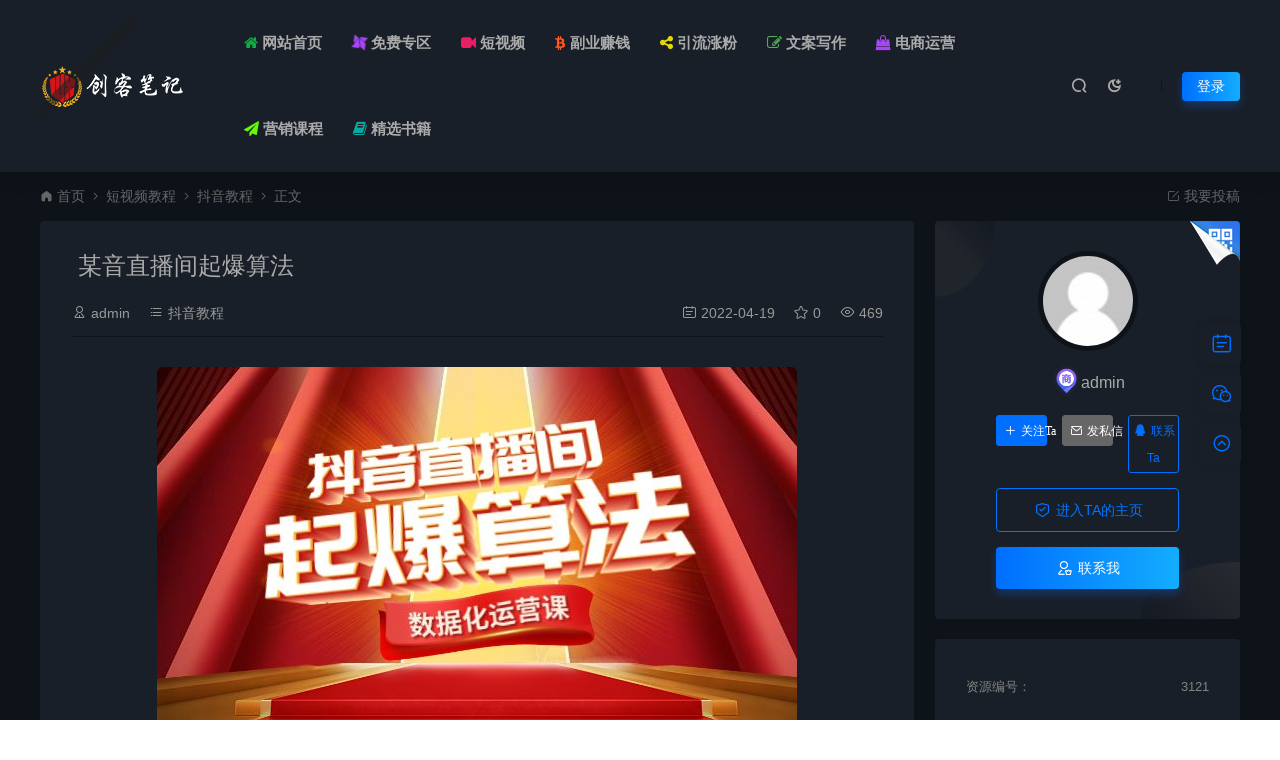

--- FILE ---
content_type: text/html; charset=UTF-8
request_url: https://www.chkbj.com/3121.html
body_size: 18875
content:
<!DOCTYPE html>
<html lang="zh-Hans">
<head>
<meta charset="UTF-8">
<meta name="applicable-device"content="pc,mobile">
<meta http-equiv="X-UA-Compatible" content="IE=edge">
<meta name="viewport" content="width=device-width, initial-scale=1">
<title>某音直播间起爆算法 - 创客资源站</title>
<meta name="keywords" content="">
<meta name="description" content="课程从都有数据运营可以带给我们什么价值开始讲起，包括最新的某音直播间起爆算法、某音市场大盘各方面的变化状况分享、数据工具提供的各大数据榜研究、不同品类商品的规模及缺失分析、不同品类头部100主播的垄断性占比分析、自播与达人代理效果差异分析、如何借助其他平台的货品结构为某音选品以及如何利用某音+淘宝关几次做选品分享等等。...">
<link rel="stylesheet" href="https://at.alicdn.com/t/font_1764854_gqjwxrn976p.css"/>
<link rel="stylesheet" href="https://cdnjs.cloudflare.com/ajax/libs/font-awesome/4.7.0/css/font-awesome.min.css">
<link rel="shortcut icon" href=""/>
<meta name='robots' content='max-image-preview:large' />
<style id='wp-img-auto-sizes-contain-inline-css' type='text/css'>
img:is([sizes=auto i],[sizes^="auto," i]){contain-intrinsic-size:3000px 1500px}
/*# sourceURL=wp-img-auto-sizes-contain-inline-css */
</style>
<style id='classic-theme-styles-inline-css' type='text/css'>
/*! This file is auto-generated */
.wp-block-button__link{color:#fff;background-color:#32373c;border-radius:9999px;box-shadow:none;text-decoration:none;padding:calc(.667em + 2px) calc(1.333em + 2px);font-size:1.125em}.wp-block-file__button{background:#32373c;color:#fff;text-decoration:none}
/*# sourceURL=/wp-includes/css/classic-themes.min.css */
</style>
<link rel='stylesheet' id='uikit-css' href='https://www.chkbj.com/wp-content/themes/ceomax/static/css/uikit.css' type='text/css' media='all' />
<link rel='stylesheet' id='diy-css' href='https://www.chkbj.com/wp-content/themes/ceomax/static/css/diy.css' type='text/css' media='all' />
<link rel='stylesheet' id='erphpdown-css' href='https://www.chkbj.com/wp-content/plugins/erphpdown/static/erphpdown.css' type='text/css' media='screen' />
<link rel='stylesheet' id='style-css' href='https://www.chkbj.com/wp-content/themes/ceomax/style.css' type='text/css' media='all' />
<script type="text/javascript" src="https://www.chkbj.com/wp-content/themes/ceomax/static/js/jquery.min.js" id="jquery-js"></script>
<script type="text/javascript" src="https://www.chkbj.com/wp-content/themes/ceomax/static/js/uikit.min.js" id="uikit-js"></script>
<script type="text/javascript" src="https://www.chkbj.com/wp-content/themes/ceomax/static/js/jquery.form.js" id="form-js"></script>
<link rel="canonical" href="https://www.chkbj.com/3121.html" />
<style id="erphpdown-custom"></style>
<style id='global-styles-inline-css' type='text/css'>
:root{--wp--preset--aspect-ratio--square: 1;--wp--preset--aspect-ratio--4-3: 4/3;--wp--preset--aspect-ratio--3-4: 3/4;--wp--preset--aspect-ratio--3-2: 3/2;--wp--preset--aspect-ratio--2-3: 2/3;--wp--preset--aspect-ratio--16-9: 16/9;--wp--preset--aspect-ratio--9-16: 9/16;--wp--preset--color--black: #000000;--wp--preset--color--cyan-bluish-gray: #abb8c3;--wp--preset--color--white: #ffffff;--wp--preset--color--pale-pink: #f78da7;--wp--preset--color--vivid-red: #cf2e2e;--wp--preset--color--luminous-vivid-orange: #ff6900;--wp--preset--color--luminous-vivid-amber: #fcb900;--wp--preset--color--light-green-cyan: #7bdcb5;--wp--preset--color--vivid-green-cyan: #00d084;--wp--preset--color--pale-cyan-blue: #8ed1fc;--wp--preset--color--vivid-cyan-blue: #0693e3;--wp--preset--color--vivid-purple: #9b51e0;--wp--preset--gradient--vivid-cyan-blue-to-vivid-purple: linear-gradient(135deg,rgb(6,147,227) 0%,rgb(155,81,224) 100%);--wp--preset--gradient--light-green-cyan-to-vivid-green-cyan: linear-gradient(135deg,rgb(122,220,180) 0%,rgb(0,208,130) 100%);--wp--preset--gradient--luminous-vivid-amber-to-luminous-vivid-orange: linear-gradient(135deg,rgb(252,185,0) 0%,rgb(255,105,0) 100%);--wp--preset--gradient--luminous-vivid-orange-to-vivid-red: linear-gradient(135deg,rgb(255,105,0) 0%,rgb(207,46,46) 100%);--wp--preset--gradient--very-light-gray-to-cyan-bluish-gray: linear-gradient(135deg,rgb(238,238,238) 0%,rgb(169,184,195) 100%);--wp--preset--gradient--cool-to-warm-spectrum: linear-gradient(135deg,rgb(74,234,220) 0%,rgb(151,120,209) 20%,rgb(207,42,186) 40%,rgb(238,44,130) 60%,rgb(251,105,98) 80%,rgb(254,248,76) 100%);--wp--preset--gradient--blush-light-purple: linear-gradient(135deg,rgb(255,206,236) 0%,rgb(152,150,240) 100%);--wp--preset--gradient--blush-bordeaux: linear-gradient(135deg,rgb(254,205,165) 0%,rgb(254,45,45) 50%,rgb(107,0,62) 100%);--wp--preset--gradient--luminous-dusk: linear-gradient(135deg,rgb(255,203,112) 0%,rgb(199,81,192) 50%,rgb(65,88,208) 100%);--wp--preset--gradient--pale-ocean: linear-gradient(135deg,rgb(255,245,203) 0%,rgb(182,227,212) 50%,rgb(51,167,181) 100%);--wp--preset--gradient--electric-grass: linear-gradient(135deg,rgb(202,248,128) 0%,rgb(113,206,126) 100%);--wp--preset--gradient--midnight: linear-gradient(135deg,rgb(2,3,129) 0%,rgb(40,116,252) 100%);--wp--preset--font-size--small: 13px;--wp--preset--font-size--medium: 20px;--wp--preset--font-size--large: 36px;--wp--preset--font-size--x-large: 42px;--wp--preset--spacing--20: 0.44rem;--wp--preset--spacing--30: 0.67rem;--wp--preset--spacing--40: 1rem;--wp--preset--spacing--50: 1.5rem;--wp--preset--spacing--60: 2.25rem;--wp--preset--spacing--70: 3.38rem;--wp--preset--spacing--80: 5.06rem;--wp--preset--shadow--natural: 6px 6px 9px rgba(0, 0, 0, 0.2);--wp--preset--shadow--deep: 12px 12px 50px rgba(0, 0, 0, 0.4);--wp--preset--shadow--sharp: 6px 6px 0px rgba(0, 0, 0, 0.2);--wp--preset--shadow--outlined: 6px 6px 0px -3px rgb(255, 255, 255), 6px 6px rgb(0, 0, 0);--wp--preset--shadow--crisp: 6px 6px 0px rgb(0, 0, 0);}:where(.is-layout-flex){gap: 0.5em;}:where(.is-layout-grid){gap: 0.5em;}body .is-layout-flex{display: flex;}.is-layout-flex{flex-wrap: wrap;align-items: center;}.is-layout-flex > :is(*, div){margin: 0;}body .is-layout-grid{display: grid;}.is-layout-grid > :is(*, div){margin: 0;}:where(.wp-block-columns.is-layout-flex){gap: 2em;}:where(.wp-block-columns.is-layout-grid){gap: 2em;}:where(.wp-block-post-template.is-layout-flex){gap: 1.25em;}:where(.wp-block-post-template.is-layout-grid){gap: 1.25em;}.has-black-color{color: var(--wp--preset--color--black) !important;}.has-cyan-bluish-gray-color{color: var(--wp--preset--color--cyan-bluish-gray) !important;}.has-white-color{color: var(--wp--preset--color--white) !important;}.has-pale-pink-color{color: var(--wp--preset--color--pale-pink) !important;}.has-vivid-red-color{color: var(--wp--preset--color--vivid-red) !important;}.has-luminous-vivid-orange-color{color: var(--wp--preset--color--luminous-vivid-orange) !important;}.has-luminous-vivid-amber-color{color: var(--wp--preset--color--luminous-vivid-amber) !important;}.has-light-green-cyan-color{color: var(--wp--preset--color--light-green-cyan) !important;}.has-vivid-green-cyan-color{color: var(--wp--preset--color--vivid-green-cyan) !important;}.has-pale-cyan-blue-color{color: var(--wp--preset--color--pale-cyan-blue) !important;}.has-vivid-cyan-blue-color{color: var(--wp--preset--color--vivid-cyan-blue) !important;}.has-vivid-purple-color{color: var(--wp--preset--color--vivid-purple) !important;}.has-black-background-color{background-color: var(--wp--preset--color--black) !important;}.has-cyan-bluish-gray-background-color{background-color: var(--wp--preset--color--cyan-bluish-gray) !important;}.has-white-background-color{background-color: var(--wp--preset--color--white) !important;}.has-pale-pink-background-color{background-color: var(--wp--preset--color--pale-pink) !important;}.has-vivid-red-background-color{background-color: var(--wp--preset--color--vivid-red) !important;}.has-luminous-vivid-orange-background-color{background-color: var(--wp--preset--color--luminous-vivid-orange) !important;}.has-luminous-vivid-amber-background-color{background-color: var(--wp--preset--color--luminous-vivid-amber) !important;}.has-light-green-cyan-background-color{background-color: var(--wp--preset--color--light-green-cyan) !important;}.has-vivid-green-cyan-background-color{background-color: var(--wp--preset--color--vivid-green-cyan) !important;}.has-pale-cyan-blue-background-color{background-color: var(--wp--preset--color--pale-cyan-blue) !important;}.has-vivid-cyan-blue-background-color{background-color: var(--wp--preset--color--vivid-cyan-blue) !important;}.has-vivid-purple-background-color{background-color: var(--wp--preset--color--vivid-purple) !important;}.has-black-border-color{border-color: var(--wp--preset--color--black) !important;}.has-cyan-bluish-gray-border-color{border-color: var(--wp--preset--color--cyan-bluish-gray) !important;}.has-white-border-color{border-color: var(--wp--preset--color--white) !important;}.has-pale-pink-border-color{border-color: var(--wp--preset--color--pale-pink) !important;}.has-vivid-red-border-color{border-color: var(--wp--preset--color--vivid-red) !important;}.has-luminous-vivid-orange-border-color{border-color: var(--wp--preset--color--luminous-vivid-orange) !important;}.has-luminous-vivid-amber-border-color{border-color: var(--wp--preset--color--luminous-vivid-amber) !important;}.has-light-green-cyan-border-color{border-color: var(--wp--preset--color--light-green-cyan) !important;}.has-vivid-green-cyan-border-color{border-color: var(--wp--preset--color--vivid-green-cyan) !important;}.has-pale-cyan-blue-border-color{border-color: var(--wp--preset--color--pale-cyan-blue) !important;}.has-vivid-cyan-blue-border-color{border-color: var(--wp--preset--color--vivid-cyan-blue) !important;}.has-vivid-purple-border-color{border-color: var(--wp--preset--color--vivid-purple) !important;}.has-vivid-cyan-blue-to-vivid-purple-gradient-background{background: var(--wp--preset--gradient--vivid-cyan-blue-to-vivid-purple) !important;}.has-light-green-cyan-to-vivid-green-cyan-gradient-background{background: var(--wp--preset--gradient--light-green-cyan-to-vivid-green-cyan) !important;}.has-luminous-vivid-amber-to-luminous-vivid-orange-gradient-background{background: var(--wp--preset--gradient--luminous-vivid-amber-to-luminous-vivid-orange) !important;}.has-luminous-vivid-orange-to-vivid-red-gradient-background{background: var(--wp--preset--gradient--luminous-vivid-orange-to-vivid-red) !important;}.has-very-light-gray-to-cyan-bluish-gray-gradient-background{background: var(--wp--preset--gradient--very-light-gray-to-cyan-bluish-gray) !important;}.has-cool-to-warm-spectrum-gradient-background{background: var(--wp--preset--gradient--cool-to-warm-spectrum) !important;}.has-blush-light-purple-gradient-background{background: var(--wp--preset--gradient--blush-light-purple) !important;}.has-blush-bordeaux-gradient-background{background: var(--wp--preset--gradient--blush-bordeaux) !important;}.has-luminous-dusk-gradient-background{background: var(--wp--preset--gradient--luminous-dusk) !important;}.has-pale-ocean-gradient-background{background: var(--wp--preset--gradient--pale-ocean) !important;}.has-electric-grass-gradient-background{background: var(--wp--preset--gradient--electric-grass) !important;}.has-midnight-gradient-background{background: var(--wp--preset--gradient--midnight) !important;}.has-small-font-size{font-size: var(--wp--preset--font-size--small) !important;}.has-medium-font-size{font-size: var(--wp--preset--font-size--medium) !important;}.has-large-font-size{font-size: var(--wp--preset--font-size--large) !important;}.has-x-large-font-size{font-size: var(--wp--preset--font-size--x-large) !important;}
/*# sourceURL=global-styles-inline-css */
</style>
<link rel='stylesheet' id='sweetalert2css-css' href='https://www.chkbj.com/wp-content/themes/ceomax/static/assets/css/sweetalert2.min.css' type='text/css' media='all' />
</head>
	<body id="ceotheme" class="">
        <script>var all_night_theme=false;</script><script>var is_switch_day_night=true;</script>	    <style>
			    </style>
		<div class="ceo-background-muted site ceo-zz-background" >
			<header class="header ceo-background-default" ceo-sticky>
    <div class="navbar ceo-position-relative">
    	<div class="ceo-container ceo-flex ceo-flex-middle ceo-position-relative ceo-logo-shou">
    		<a href="https://www.chkbj.com" class="logo ceo-logo ceo-display-inline-block" alt="创客资源站">
    		    <div class="ceo-logo-nav-night ceo-visible@m" style="background: url(https://www.chkbj.com/wp-content/uploads/2024/07/2024071310495811.png) no-repeat;background-size: 150px auto;"></div>
    		        		    <div class="ceo-app-logo2" style="background: url(https://www.chkbj.com/wp-content/uploads/2024/07/2024071310495811.png) no-repeat;background-size: 92px auto;"></div>
                    		        		</a>
    		
    		<nav class="nav ceo-flex-1 ceo-position-relative ceo-visible@m"><ul id="menu-menu-1" class="nav ceo-flex-1 ceo-margin-remove"><li id="menu-item-2622" class="menu-item menu-item-type-custom menu-item-object-custom menu-item-2622"><a href="/"><i style="color:#11aa44" class="fa fa-home"></i><strong> 网站首页</strong></a></li>
<li id="menu-item-10677" class="menu-item menu-item-type-taxonomy menu-item-object-category menu-item-10677"><a href="https://www.chkbj.com/mianfeiziyuan"><i style="color:#A845F7" class="fa fa-modx fa-spin"></i><strong> 免费专区</strong></a></li>
<li id="menu-item-10683" class="menu-item menu-item-type-taxonomy menu-item-object-category current-post-ancestor current-menu-parent current-post-parent menu-item-10683"><a href="https://www.chkbj.com/duanshipin"><i style="color:#e91e63" class="fa fa-video-camera"></i><strong> 短视频</strong></a></li>
<li id="menu-item-10678" class="menu-item menu-item-type-taxonomy menu-item-object-category menu-item-10678"><a href="https://www.chkbj.com/fuyezhuanqian"><i style="color:#ff5722" class="fa fa-bitcoin"></i><strong> 副业赚钱</strong></a></li>
<li id="menu-item-10679" class="menu-item menu-item-type-taxonomy menu-item-object-category menu-item-10679"><a href="https://www.chkbj.com/yingliuzhangfen"><i style="color:#e6d904" class="fa fa-share-alt"></i><strong> 引流涨粉</strong></a></li>
<li id="menu-item-10680" class="menu-item menu-item-type-taxonomy menu-item-object-category menu-item-10680"><a href="https://www.chkbj.com/wenanxiezuo"><i style="color:#4caf50" class="fa fa-edit"></i><strong> 文案写作</strong></a></li>
<li id="menu-item-10682" class="menu-item menu-item-type-taxonomy menu-item-object-category menu-item-10682"><a href="https://www.chkbj.com/dianshangyunying"><i style="color:#A845F7" class="fa fa-shopping-bag"></i><strong> 电商运营</strong></a></li>
<li id="menu-item-10685" class="menu-item menu-item-type-taxonomy menu-item-object-category menu-item-10685"><a href="https://www.chkbj.com/yingxiaokecheng"><i style="color:#64f906" class="fa fa-paper-plane"></i><strong> 营销课程</strong></a></li>
<li id="menu-item-10684" class="menu-item menu-item-type-taxonomy menu-item-object-category menu-item-10684"><a href="https://www.chkbj.com/jingxuanshuji"><i style="color:#0aa8a2" class="fa fa-book"></i><strong> 精选书籍</strong></a></li>
</ul></nav>    
    		<div class="header-info ceo-flex ceo-flex-middle">
    		        			<a href="#header-search" class="header-search ceo-navbar-s" ceo-toggle><i class="iconfont icon-sousuo ceo-text-bolder"></i></a>
    			    			    			<a href="javascript:switchNightMode()" class="header-search ceo-navbar-s" ceo-tooltip="开启/关闭夜间模式"><i class="iconfont icon-nightmode ceo-text-bolder to-night"></i></a>
    			    			        		<div id="header-search" ceo-modal>
    <div class="ceo-tan ceo-modal-dialog ceo-modal-body home-modal ceo-padding-remove ceo-margin-auto-vertical">
        <button class="ceo-modal-close-default" type="button" ceo-close></button>
        <div class="b-r-12 ceo-background-default ceo-overflow-hidden ceo-position-relative ceo-padding-30px">
            <h3>搜索</h3>
    		<div class="search search-navbar">
    			<form method="get" class="b-r-4 b-a ceo-form ceo-flex ceo-overflow-hidden search-form" action="https://www.chkbj.com">
    				<input type="search" placeholder="输入关键字搜索" autocomplete="off" value="" name="s" required="required" class="ceo-input ceo-flex-1 ceo-text-small">
    				<button type="submit"><i class="iconfont icon-sousuo ceo-text-bolder"></i></button>
    			</form>
    		</div>
            <div class="header-btn-search">
                <div class="header-btn-search-s ceo-dt change-color btn-search-all">搜索全站</div>
                            </div>
    		<div class="tags-item ceo-margin-top">
    			<p class="ceo-margin-small-bottom ceo-text-small">热门标签：</p>
    			<a href="https://www.chkbj.com/tag/liuliang" class="tag-cloud-link tag-link-28 tag-link-position-1" style="font-size: 12px;">流量</a>
<a href="https://www.chkbj.com/tag/%e6%96%87%e6%a1%88" class="tag-cloud-link tag-link-188 tag-link-position-2" style="font-size: 12px;">文案</a>
<a href="https://www.chkbj.com/tag/%e7%9b%b4%e6%92%ad%e9%97%b4" class="tag-cloud-link tag-link-167 tag-link-position-3" style="font-size: 12px;">直播间</a>
<a href="https://www.chkbj.com/tag/%e8%bf%90%e8%90%a5" class="tag-cloud-link tag-link-131 tag-link-position-4" style="font-size: 12px;">运营</a>
<a href="https://www.chkbj.com/tag/%e5%be%ae%e4%bf%a1" class="tag-cloud-link tag-link-583 tag-link-position-5" style="font-size: 12px;">微信</a>
<a href="https://www.chkbj.com/tag/%e5%b0%8f%e7%ba%a2%e4%b9%a6" class="tag-cloud-link tag-link-1823 tag-link-position-6" style="font-size: 12px;">小红书</a>
<a href="https://www.chkbj.com/tag/duanshipin" class="tag-cloud-link tag-link-48 tag-link-position-7" style="font-size: 12px;">短视频</a>
<a href="https://www.chkbj.com/tag/%e8%a7%86%e9%a2%91%e5%8f%b7" class="tag-cloud-link tag-link-741 tag-link-position-8" style="font-size: 12px;">视频号</a>
<a href="https://www.chkbj.com/tag/%e9%97%b2%e9%b1%bc" class="tag-cloud-link tag-link-378 tag-link-position-9" style="font-size: 12px;">闲鱼</a>    		</div>
		</div>
    	<div class="home-modal-bottom">
    	    <ul>
    	        <li></li>
    	        <li></li>
    	    </ul>
    	</div>
	</div>
</div>
<script>
    $(".btn-search-all").on("click",function () {
        $(".search .search-form button").trigger('click')
    })
    $(".btn-search-category").on("click",function (event) {
        event.preventDefault()
        let search_s=$(".search-navbar input[name=s]").val();
        if(!search_s){
            return false;
        }
        let category_search_url='/?s='+search_s+"&cat=3121"
        console.log(category_search_url)
        location.href=category_search_url
    })
</script>        		
        		<div id="nav_user" style="display: contents"></div>
<script>
    (function($){
        $.ajax({
            url:"//www.chkbj.com/wp-content/themes/ceomax/nav_user.php",
            success:function(res){
                if(res.indexOf(res,'display')!='-1'){
                    $("#nav_user").html(res)
                }
            }
        })
    })(jQuery)
</script>    		</div>
    	</div>
    </div>
</header><main>
		<section class="beijing"  style="background: url(https://www.chkbj.com/wp-content/themes/ceomax/static/images/ceo-bg.jpg) no-repeat top center;">

		<div class="ceo-container ceo-margin-medium-bottom">
            <!--当前位置-->
<div class="ceo-flex ceo-weizhi">
            <div class="crumb ceo-flex-1 ceo-text-small">
            <div class="crumb ceo-flex-1"><i class="iconfont icon-shouye1"></i> <a itemprop="breadcrumb" href="https://www.chkbj.com">首页</a> <i class="iconfont icon-arrow-right"></i> <a itemprop="breadcrumb" href="https://www.chkbj.com/duanshipin">短视频教程</a> <i class="iconfont icon-arrow-right"></i> <a itemprop="breadcrumb" href="https://www.chkbj.com/duanshipin/douyin">抖音教程</a> <i class="iconfont icon-arrow-right"></i> <span class="current">正文</span></div>        </div>
                <div class="crumb ceo-crumb-tg ceo-text-small">
            <a href="" target="_blank"> <i class="iconfont icon-bianji"></i> 我要投稿</a>
        </div>
    </div>
<!--当前位置-->			<div class="ceo-side-lie ceo-margin-top-20" ceo-grid>
				<div class="ceo-side-lie-z single ceo-width-auto">
					<div class="">
						<div class="b-a b-r-4 single-warp ceo-overflow-hidden ceo-background-default ceo-margin-bottom ceo-padding-remove-bottom">

                    		<!--文章标题模块-->
                    		<div class="ceo-background-default b-b ceo-margin-bottom-30">
                    			<div class=" ceo-container ceo-text-small ceo-single-padding">
                    				<header class="single-head">
                    					<h1 class="ceo-h15 ceo-margin-bottom-20" title="某音直播间起爆算法">
                    					

<div class="ceo-single-tese">
    </div>                            			某音直播间起爆算法                            			</h1>
                    					<div class="ceo-text-small ceo-text-muted ceo-flex ceo-text-truncate ceo-overflow-auto">
                    					    <div class="avatar ceo-flex ceo-flex-1 ceo-flex-middle ceo-single-right">
                        					                            					    <span class="ceo-text-small ceo-display-block ceo-single-right"><i class="iconfont icon-bussiness-man"></i> <a href="https://www.chkbj.com/author/admin" title="由 admin 发布" rel="author">admin</a></span>
                        					    
                        						                        						<span class="ceo-display-inline-block ceo-single-right ceo-flex ceo-flex-middle"><i class="iconfont icon-category"></i> <a href="https://www.chkbj.com/duanshipin/douyin">抖音教程</a></span>
                        						
                        						                        						<span class="ceo-display-inline-block ceo-flex ceo-flex-middle"></span>
                        						                    					    </div>


                    					                        						<span class="ceo-display-inline-block ceo-single-left ceo-flex ceo-flex-middle"><i class="iconfont icon-rili"></i> 2022-04-19</span>
                    						
                    						                    						<span class="ceo-display-inline-block ceo-single-left ceo-flex ceo-flex-middle"><i class="iconfont icon-shoucang"></i> 0</span>
                    						
                    						                    						<span class="ceo-display-inline-block ceo-single-left ceo-flex ceo-flex-middle"><i class="iconfont icon-yanjing"></i> 469</span>
                    						
                    					</div>
                    				</header>
                    			</div>
                    		</div>
            				<!--文章标题模块-->

							<!--文章内容模块-->
							<article class="single-content" id="contentstart">
							    <!--内页顶部广告位-->
<!--内页顶部广告位-->                                
<div class="ceo-video-s">
    <script src="https://www.chkbj.com/wp-content/themes/ceomax/module/ckplayer/ckplayer.min.js"></script></div>
                                                                <p><a fetchpriority="high" decoding="async" class="alignnone size-full wp-image-3122" href="https://www.chkbj.com/wp-content/uploads/2022/04/2022041908050684.jpg" data-fancybox="images" data-fancybox="gallery"><img alt="某音直播间起爆算法" fetchpriority="high" decoding="async" class="alignnone size-full wp-image-3122" src="https://www.chkbj.com/wp-content/uploads/2022/04/2022041908050684.jpg" alt="" width="640" height="365" /></a></p>
<p>课程从都有数据运营可以带给我们什么价值开始讲起，包括最新的某音直播间起爆算法、某音市场大盘各方面的变化状况分享、数据工具提供的各大数据榜研究、不同品类商品的规模及缺失分析、不同品类头部100主播的垄断性占比分析、自播与达人代理效果差异分析、如何借助其他平台的货品结构为某音选品以及如何利用某音+淘宝关几次做选品分享等等。</p>
<p>&nbsp;</p>
<p>目录：</p>
<p>&nbsp;</p>
<p>2022某音数据化运营系列课</p>
<p>&nbsp;</p>
<p>01_某音数据运营可以带给我们什么应用价值？</p>
<p>&nbsp;</p>
<p>02_2022年最新的某音直播间起爆新算法</p>
<p>&nbsp;</p>
<p>03_某音市场大盘各方面的变化状况分析</p>
<p>&nbsp;</p>
<p>04_某音市场不同品类商品的规模及缺失度分析</p>
<p>&nbsp;</p>
<p>05_不同品类头部100主播的垄断性占比分析（一）</p>
<p>&nbsp;</p>
<p>05_不同品类头部100主播的垄断性占比分析（二）</p>
<p>&nbsp;</p>
<p>06_品牌自播与达人代播的效果差异分析</p>
<p>&nbsp;</p>
<p>07_不同品类市场产品的价格带选择分析</p>
<p>&nbsp;</p>
<p>08_如何借助其他平台的货品结构为某音商家选品</p>
<p>&nbsp;</p>
<p>09_如何利用某音+淘宝关键词做选品分析</p>
<p>&nbsp;</p>
<p>10.如何借助某音数据选择商品的组合方法</p>
<p>&nbsp;</p>
<p>11_从低粉爆款视频寻找具有爆发力产品</p>
<p>&nbsp;</p>
<p>12_一天之中直播市场最佳的时间切入点</p>
<p>&nbsp;</p>
<p>13_不同时长的短视频核心数据的变化值研究</p>
<p>&nbsp;</p>
<p>14_借助高质量达人号发布点评获取快速曝光增粉</p>
<p>&nbsp;</p>
<p>15_跟踪热点是否能够提升短视频播放量和分享传播</p>
<p>&nbsp;</p>
<p>16_短视频不同发布时间段下的核心数据变化值研究</p>
<p>&nbsp;</p>
<p>17_选择达人号合作之短视频带货传播能力分析</p>
<p>&nbsp;</p>
<p>18_选择达人号合作之短视频发布质量的稳定性</p>
<p>&nbsp;</p>
<p>19_选择一位优质达人合作代播的综合维度</p>
<p>&nbsp;</p>
<p>20.如何透过数据综合选择一位达人合作代播</p>
<p>&nbsp;</p>
<p>21_如何解读直播大屏监控直播运营情况</p>
<fieldset class="erphpdown erphpdown-default" id="erphpdown"><legend>资源下载</legend>此资源下载价格为<span class="erphpdown-price">9.9</span>元<a class="erphpdown-iframe erphpdown-buy" href=https://www.chkbj.com/wp-content/plugins/erphpdown/buy.php?postid=3121 target="_blank">立即购买</a>，VIP免费<a href="/user/login/" rel="external nofollow"  target="_blank" class="erphpdown-vip erphp-login-must">立即升级</a></fieldset>							</article>
							<!--文章内容模块-->

							<div class="single-foot ceo-text-center ceo-padding-an" id="single-anniu">
		<a href="javascript:;" class="add-collection btn change-color-sc" data-id="3121"><i class="iconfont icon-shoucang"></i> 收藏 (0)</a>		
	    
		<a href="javascript:;" data-action="topTop" data-id="3121" class="ceo-display-inline-block btn change-color dotGood ">
		<i class="iconfont icon-dianzan"></i> 点赞 (<span class="count">0</span>)
	</a>
		
	
</div>

<!--版权-->
<div class="single-cop">
	<div class="ceo-alert-banquan b-r-4" ceo-alert>
		<p class="ceo-margin-remove-bottom ceo-margin-small-top ceo-margin-bottom-20"></p>
	    <p class="ceo-margin-small-bottom"><i class="iconfont icon-map"></i><a href="https://www.chkbj.com" target="_blank">创客资源站</a> <i class="iconfont icon-arrow-right"></i> <a href="https://www.chkbj.com/duanshipin/douyin">抖音教程</a> <i class="iconfont icon-arrow-right"></i> 某音直播间起爆算法 <i class="iconfont icon-arrow-right"></i> https://www.chkbj.com/3121.html</p>
	</div>
</div>

<!--标签-->
<div class="ceo-margin-top b-t">
	<div class="tags-item ceo-single-tags">
			</div>
</div>

						</div>
						<div class="ceo-background-default b-b ceo-margin-bottom b-r-4">
	<div class="ceo-text-small ceo-panding-s">
		<div class="single-head">
			<div class="ceo-text-small ceo-text-muted ceo-flex ceo-text-truncate ceo-overflow-auto">
				<div class="avatar ceo-flex-1 ceo-flex ceo-flex-middle ceo-avatar-t">
				    					<img alt='' src='//www.chkbj.com/wp-content/themes/ceomax/static/images/avatar.png' class='avatar avatar-20 photo' data-id='1' height='20' width='20'>															<span class="ceo-text-small ceo-display-block ceo-margin-small-left"><a href="https://www.chkbj.com/author/admin" title="由 admin 发布" rel="author">admin</a></span>
															<p></p>
					
					                    <div class="poster-share-ico">
                        <a class="btn-bigger-cover j-mobile-share" data-nonce="90a76e5d2c" data-qrcode="https://www.chkbj.com/3121.html" data-id="3121" data-action="create-bigger-image" id="bigger-cover" href="javascript:;">
                            <i class="iconfont icon-tupian"></i> <span>生成海报</span></a>
                    </div>
                    
                    					<button id="TKLS" class="ceo-text-fz itemCopy red_tkl button_tkl" type="button" data-clipboard-text="某音直播间起爆算法：https://www.chkbj.com/3121.html"><i class="iconfont icon-attachment"></i>复制本文链接</button>
										            		<div class="share">
                        						<a class="weixin-share ceo-display-inline-block ceo-fx-weixin" href="https://www.chkbj.com/wp-content/themes/ceomax/inc/qrcode?data=https://www.chkbj.com/3121.html" ceo-tooltip="分享到微信" data-image="" target="_blank"><i class="iconfont icon-wechat-fill"></i></a>
						<a class="ceo-display-inline-block ceo-fx-qq" href="http://connect.qq.com/widget/shareqq/index.html?url=https://www.chkbj.com/3121.html&sharesource=qzone&title=某音直播间起爆算法&pics=https://www.chkbj.com/wp-content/themes/ceomax/timthumb.php?src=https://www.chkbj.com/wp-content/uploads/2022/04/2022041908050684.jpg&h=200&w=300&zc=1&a=t&q=100&s=1&summary=课程从都有数据运营可以带给我们什么价值开始讲起，包括最新的某&hellip;"  ceo-tooltip="分享到QQ好友/QQ空间" target="_blank"><i class="iconfont icon-QQ"></i></a>
						<a class="ceo-display-inline-block ceo-fx-weibo" href="http://service.weibo.com/share/mobile.php?url=https://www.chkbj.com/3121.html&title=某音直播间起爆算法 - 创客资源站&appkey=3313789115" ceo-tooltip="分享到微博" target="_blank"><i class="iconfont icon-weibo1"></i></a>
            		</div>
            						</div>

			</div>
		</div>
	</div>
</div>

<script src="https://www.chkbj.com/wp-content/themes/ceomax/static/js/clipboard.min.js" type="text/javascript"></script>
<script>
var clipboard = new Clipboard('.itemCopy');
clipboard.on('success',
function(e) {
    if (e.trigger.disabled == false || e.trigger.disabled == undefined) {
        e.trigger.innerHTML = "<i class='iconfont icon-attachment'></i>链接复制成功";
        e.trigger.disabled = true;
        setTimeout(function() {
            e.trigger.innerHTML = "<i class='iconfont icon-attachment'></i>复制本文链接";
            e.trigger.disabled = false;
        },
        2000);
    }
});
clipboard.on('error',
function(e) {
    e.trigger.innerHTML = "链接复制失败";
});
</script>

						
<div class="ceo-grid-small ceo-margin-bottom" ceo-grid>
		
	<div class="ceo-width-1-2">
		        <div class="b-r-4 ceo-inline ceo-overflow-hidden ceo-width-1-1 ceo-page-img" style="height:100px">
            <img class="ceo-overlay-scale" src="https://www.chkbj.com/wp-content/themes/ceomax/static/images/ceotheme_no.jpg" alt="某音直播间起爆算法">            <div class="ceo-overlay ceo-overlay-primary ceo-position-bottom">
            	<span>上一篇：</span>
                <a href="https://www.chkbj.com/3115.html" class="ceo-display-block ceo-text-truncate">某音电商集训实战</a>
            </div>
        </div>
			</div>
	<div class="ceo-width-1-2">
				<div class="b-r-4 ceo-inline ceo-overflow-hidden ceo-width-1-1 ceo-page-img" style="height:100px">
            <img class="ceo-overlay-scale" src="https://www.chkbj.com/wp-content/themes/ceomax/static/images/ceotheme_no.jpg" alt="某音直播间起爆算法">            <div class="ceo-overlay ceo-overlay-primary ceo-position-bottom">
            	<span>下一篇：</span>
            	<a href="https://www.chkbj.com/3124.html" class="ceo-display-block ceo-text-truncate">起了个某音号，第4天爆了！操作简单，可批量复制</a>
            </div>
        </div>
	    	</div>
	</div>
						<!--内页底部广告位-->
<!--内页底部广告位-->
						<!--常见问题-->
						
						<!--相关文章-->
																		<section id="ceoxiangguan" class="ceo-background-default b-b ceo-margin-bottom-20 ceo-margin-top-20 b-r-4 ceo-single-foos ceo-xiangguan">
	<div class="ceo-qa-commont section-title ceo-flex ceo-flex-middle">
		<h3 class="ceo-position-relative ceo-flex-1 ceo-display-inline-block ceo-margin-remove"><i class="iconfont icon-wenjuan"></i> 相关文章</h3>
	</div>
	<div class="card ceo-margin-top">
		<div class="ceo-grid-ceosmls" ceo-grid>
						
			<div class="ceo-width-1-1@s ceo-width-1-2 ceo-width-1-4@xl">
				<div class="card-item b-r-4 ceo-background-default ceo-overflow-hidden ceo-vip-icons">
    
    
	<div class="ceo_xg_img">
    	<a href="https://www.chkbj.com/14477.html"  class="cover ceo-display-block ceo-overflow-hidden ">

                	    <img data-src="https://www.chkbj.com/wp-content/themes/ceomax/timthumb.php?src=https://www.chkbj.com/wp-content/uploads/2023/05/3906b0d303dbff163d2ea835b2e9e46b.jpg&h=200&w=300&zc=1&a=t&q=100&s=1" alt="本地同城生活运营师实操课，手机短视频拍摄剪辑，基础抖音运营逻辑" src="https://www.chkbj.com/wp-content/themes/ceomax/static/images/thumb-ing.gif" class="ceo-width-1-1@s lazyload">
    	</a>
    </div>
        <div class="ceo-padding-remove">
                <div class="card-title-desc">
            <a href="https://www.chkbj.com/14477.html"  class="title ceo-display-block" title="本地同城生活运营师实操课，手机短视频拍摄剪辑，基础抖音运营逻辑">
                本地同城生活运营师实操课，手机短视频拍摄剪辑，基础抖音运营逻辑            </a>
        </div>
            </div>

        <div class="ceo_freepath_subtitle">
        <!--分类-->
                <div class="ceo_freepath_zhujiang">
            <a href="https://www.chkbj.com/duanshipin/douyin"><i class="fa fa-folder-open-o ceo-right-3"></i>抖音教程</a>		</div>
				<!--演示-->
		        <div class="ceo_freepath_keshi">
                    </div>
                <!--标签-->
                <div class="ceo_biaoqian">
                </div>
            </div>
    
		<div class="ceo-padding-small card-foot ceo-card-foot">
		<div class="item-foot ceo-flex ceo-flex-middle">
			<div class="avatar ceo-flex-1 ceo-flex ceo-flex-middle">
		    				<img alt='' src='//www.chkbj.com/wp-content/themes/ceomax/static/images/avatar.png' class='avatar avatar-20 photo' data-id='1' height='20' width='20'>					    				<span class="ceo-font-mini ceo-display-block ceo-margin-small-left"><a href="https://www.chkbj.com/author/admin" title="由 admin 发布" rel="author">admin</a></span>
						</div>
			<div class="cat ceo-font-mini ceo-text-truncate">
			    			    <span class="ceo-yc ceo-ycd ceo-display-inline-block ceo-flex ceo-flex-middle ceo-card-margin-left" ceo-tooltip="2023-05-22" ><i class="iconfont icon-rili"></i> 3年前			    </span>
			    			    				<span class="ceo-ycd ceo-display-inline-block ceo-flex ceo-flex-middle ceo-card-margin-left"><i class="iconfont icon-yanjing"></i> 536				</span>
											</div>
		</div>
	</div>
	</div>

			</div>
			
			<div class="ceo-width-1-1@s ceo-width-1-2 ceo-width-1-4@xl">
				<div class="card-item b-r-4 ceo-background-default ceo-overflow-hidden ceo-vip-icons">
    
    
	<div class="ceo_xg_img">
    	<a href="https://www.chkbj.com/14388.html"  class="cover ceo-display-block ceo-overflow-hidden ">

                	    <img data-src="https://www.chkbj.com/wp-content/themes/ceomax/timthumb.php?src=https://www.chkbj.com/wp-content/uploads/2023/05/gvJFL1o6Cpc1zp6ZxOT4z431co6l4L.jpg&h=200&w=300&zc=1&a=t&q=100&s=1" alt="《抖音零食无人直播玩法》简单易上手，收益不错，月销一万单" src="https://www.chkbj.com/wp-content/themes/ceomax/static/images/thumb-ing.gif" class="ceo-width-1-1@s lazyload">
    	</a>
    </div>
        <div class="ceo-padding-remove">
                <div class="card-title-desc">
            <a href="https://www.chkbj.com/14388.html"  class="title ceo-display-block" title="《抖音零食无人直播玩法》简单易上手，收益不错，月销一万单">
                《抖音零食无人直播玩法》简单易上手，收益不错，月销一万单            </a>
        </div>
            </div>

        <div class="ceo_freepath_subtitle">
        <!--分类-->
                <div class="ceo_freepath_zhujiang">
            <a href="https://www.chkbj.com/duanshipin/douyin"><i class="fa fa-folder-open-o ceo-right-3"></i>抖音教程</a>		</div>
				<!--演示-->
		        <div class="ceo_freepath_keshi">
                    </div>
                <!--标签-->
                <div class="ceo_biaoqian">
                </div>
            </div>
    
		<div class="ceo-padding-small card-foot ceo-card-foot">
		<div class="item-foot ceo-flex ceo-flex-middle">
			<div class="avatar ceo-flex-1 ceo-flex ceo-flex-middle">
		    				<img alt='' src='//www.chkbj.com/wp-content/themes/ceomax/static/images/avatar.png' class='avatar avatar-20 photo' data-id='1' height='20' width='20'>					    				<span class="ceo-font-mini ceo-display-block ceo-margin-small-left"><a href="https://www.chkbj.com/author/admin" title="由 admin 发布" rel="author">admin</a></span>
						</div>
			<div class="cat ceo-font-mini ceo-text-truncate">
			    			    <span class="ceo-yc ceo-ycd ceo-display-inline-block ceo-flex ceo-flex-middle ceo-card-margin-left" ceo-tooltip="2023-05-20" ><i class="iconfont icon-rili"></i> 3年前			    </span>
			    			    				<span class="ceo-ycd ceo-display-inline-block ceo-flex ceo-flex-middle ceo-card-margin-left"><i class="iconfont icon-yanjing"></i> 562				</span>
											</div>
		</div>
	</div>
	</div>

			</div>
			
			<div class="ceo-width-1-1@s ceo-width-1-2 ceo-width-1-4@xl">
				<div class="card-item b-r-4 ceo-background-default ceo-overflow-hidden ceo-vip-icons">
    
    
	<div class="ceo_xg_img">
    	<a href="https://www.chkbj.com/14330.html"  class="cover ceo-display-block ceo-overflow-hidden ">

                	    <img data-src="https://www.chkbj.com/wp-content/themes/ceomax/timthumb.php?src=https://www.chkbj.com/wp-content/uploads/2023/05/shP72pxHLyy4nN9M5Iz9Zz149MXxLI.jpg&h=200&w=300&zc=1&a=t&q=100&s=1" alt="《抖音电商实战》线下现场打号录屏" src="https://www.chkbj.com/wp-content/themes/ceomax/static/images/thumb-ing.gif" class="ceo-width-1-1@s lazyload">
    	</a>
    </div>
        <div class="ceo-padding-remove">
                <div class="card-title-desc">
            <a href="https://www.chkbj.com/14330.html"  class="title ceo-display-block" title="《抖音电商实战》线下现场打号录屏">
                《抖音电商实战》线下现场打号录屏            </a>
        </div>
            </div>

        <div class="ceo_freepath_subtitle">
        <!--分类-->
                <div class="ceo_freepath_zhujiang">
            <a href="https://www.chkbj.com/duanshipin/douyin"><i class="fa fa-folder-open-o ceo-right-3"></i>抖音教程</a>		</div>
				<!--演示-->
		        <div class="ceo_freepath_keshi">
                    </div>
                <!--标签-->
                <div class="ceo_biaoqian">
                </div>
            </div>
    
		<div class="ceo-padding-small card-foot ceo-card-foot">
		<div class="item-foot ceo-flex ceo-flex-middle">
			<div class="avatar ceo-flex-1 ceo-flex ceo-flex-middle">
		    				<img alt='' src='//www.chkbj.com/wp-content/themes/ceomax/static/images/avatar.png' class='avatar avatar-20 photo' data-id='1' height='20' width='20'>					    				<span class="ceo-font-mini ceo-display-block ceo-margin-small-left"><a href="https://www.chkbj.com/author/admin" title="由 admin 发布" rel="author">admin</a></span>
						</div>
			<div class="cat ceo-font-mini ceo-text-truncate">
			    			    <span class="ceo-yc ceo-ycd ceo-display-inline-block ceo-flex ceo-flex-middle ceo-card-margin-left" ceo-tooltip="2023-05-17" ><i class="iconfont icon-rili"></i> 3年前			    </span>
			    			    				<span class="ceo-ycd ceo-display-inline-block ceo-flex ceo-flex-middle ceo-card-margin-left"><i class="iconfont icon-yanjing"></i> 798				</span>
											</div>
		</div>
	</div>
	</div>

			</div>
			
			<div class="ceo-width-1-1@s ceo-width-1-2 ceo-width-1-4@xl">
				<div class="card-item b-r-4 ceo-background-default ceo-overflow-hidden ceo-vip-icons">
    
    
	<div class="ceo_xg_img">
    	<a href="https://www.chkbj.com/14328.html"  class="cover ceo-display-block ceo-overflow-hidden ">

                	    <img data-src="https://www.chkbj.com/wp-content/themes/ceomax/timthumb.php?src=https://www.chkbj.com/wp-content/uploads/2023/05/A6LYI6823IgZxFlGgO2Bl8E6lIRgoL.jpg&h=200&w=300&zc=1&a=t&q=100&s=1" alt="《抖音小程序专业变现课》经验分享+爆发趋势+变现逻辑+养高权重号+剪辑等" src="https://www.chkbj.com/wp-content/themes/ceomax/static/images/thumb-ing.gif" class="ceo-width-1-1@s lazyload">
    	</a>
    </div>
        <div class="ceo-padding-remove">
                <div class="card-title-desc">
            <a href="https://www.chkbj.com/14328.html"  class="title ceo-display-block" title="《抖音小程序专业变现课》经验分享+爆发趋势+变现逻辑+养高权重号+剪辑等">
                《抖音小程序专业变现课》经验分享+爆发趋势+变现逻辑+养高权重号+剪辑等            </a>
        </div>
            </div>

        <div class="ceo_freepath_subtitle">
        <!--分类-->
                <div class="ceo_freepath_zhujiang">
            <a href="https://www.chkbj.com/duanshipin/douyin"><i class="fa fa-folder-open-o ceo-right-3"></i>抖音教程</a>		</div>
				<!--演示-->
		        <div class="ceo_freepath_keshi">
                    </div>
                <!--标签-->
                <div class="ceo_biaoqian">
                </div>
            </div>
    
		<div class="ceo-padding-small card-foot ceo-card-foot">
		<div class="item-foot ceo-flex ceo-flex-middle">
			<div class="avatar ceo-flex-1 ceo-flex ceo-flex-middle">
		    				<img alt='' src='//www.chkbj.com/wp-content/themes/ceomax/static/images/avatar.png' class='avatar avatar-20 photo' data-id='1' height='20' width='20'>					    				<span class="ceo-font-mini ceo-display-block ceo-margin-small-left"><a href="https://www.chkbj.com/author/admin" title="由 admin 发布" rel="author">admin</a></span>
						</div>
			<div class="cat ceo-font-mini ceo-text-truncate">
			    			    <span class="ceo-yc ceo-ycd ceo-display-inline-block ceo-flex ceo-flex-middle ceo-card-margin-left" ceo-tooltip="2023-05-17" ><i class="iconfont icon-rili"></i> 3年前			    </span>
			    			    				<span class="ceo-ycd ceo-display-inline-block ceo-flex ceo-flex-middle ceo-card-margin-left"><i class="iconfont icon-yanjing"></i> 542				</span>
											</div>
		</div>
	</div>
	</div>

			</div>
			
		</div>
	</div>
</section>												
						<!--猜你喜欢-->
																		<section id="ceoxiangguan" class="ceo-background-default b-b ceo-margin-bottom-20 ceo-margin-top-20 b-r-4 ceo-padding-30px ceo-xiangguan">
	<div class="ceo-xiangguan-wen">
	    <div class="ceo-qa-commont">
            <span class="ceo-qa-turn"><i class="iconfont icon-xiangkan"></i> 猜你喜欢</span>
        </div>
	    <ul class="xgart-row">
                        <li>
                <a href="https://www.chkbj.com/14477.html"  >本地同城生活运营师实操课，手机短视频拍摄剪辑，基础抖音运营逻辑</a>
                <span>2023-05-22</span>
            </li>

                        <li>
                <a href="https://www.chkbj.com/14388.html"  >《抖音零食无人直播玩法》简单易上手，收益不错，月销一万单</a>
                <span>2023-05-20</span>
            </li>

                        <li>
                <a href="https://www.chkbj.com/14330.html"  >《抖音电商实战》线下现场打号录屏</a>
                <span>2023-05-17</span>
            </li>

                        <li>
                <a href="https://www.chkbj.com/14328.html"  >《抖音小程序专业变现课》经验分享+爆发趋势+变现逻辑+养高权重号+剪辑等</a>
                <span>2023-05-17</span>
            </li>

                        <li>
                <a href="https://www.chkbj.com/14322.html"  >《抖音商城商品卡项目》满满干货</a>
                <span>2023-05-17</span>
            </li>

                        <li>
                <a href="https://www.chkbj.com/14312.html"  >《抖音0粉音乐推广赚佣金项目》一部手机0成本就可操作，月入5000+，外边割799</a>
                <span>2023-05-17</span>
            </li>

                        <li>
                <a href="https://www.chkbj.com/14212.html"  >《直播逻辑课》抖音底层逻辑+实操方法掌握，锻炼提升直播能力</a>
                <span>2023-05-13</span>
            </li>

                        <li>
                <a href="https://www.chkbj.com/14180.html"  >《抖音直播带货实战线下课》教你轻松玩赚抖音，3天玩爆直播间</a>
                <span>2023-05-12</span>
            </li>

                        <li>
                <a href="https://www.chkbj.com/14156.html"  >《抖音小程序变现保姆级教程》0粉丝新号 无需实名 3天起号 第1条视频就有收入</a>
                <span>2023-05-12</span>
            </li>

                        <li>
                <a href="https://www.chkbj.com/14154.html"  >《抖音答案之书项目》真人不露脸直播，月入1W+</a>
                <span>2023-05-12</span>
            </li>

            
        </ul>
	</div>
</section>												
						<!--评论模块-->
						
						<!--联系官方-->
						
					</div>
				</div>
				                <div class="ceo-side-lie-y ceo-width-expand sidebar-column">
                    
<section class="ceo-sidebar-shop sidebar-shop-box b-r-4 ceo-background-default ceo-overflow-hidden ceo-margin-bottom">
    <div class="ceoshop-sall">
    <div class="custom">
                        <div class="ceo-weixin-author">
            <div class="wximg ceo-background-default">
                <img src="https://www.chkbj.com/wp-content/uploads/2024/07/2024071310344661.jpg" alt="微信扫码咨询">
                <span><i class="iconfont  icon-weixin"></i>微信扫码咨询</span>
            </div>
        </div>
                        <div class="cusomPic">
            <a href="javascript:;"></a>
            <a href="#"><img alt='' src='//www.chkbj.com/wp-content/themes/ceomax/static/images/avatar.png' class='avatar avatar-100 photo' data-id='1' height='100' width='100'></a>
        </div>
                <div class="main-icon-admin">
            <p class="main_info_icon"></p>
            <p class="main_info_admin"> <a href="https://www.chkbj.com/author/admin" title="由 admin 发布" rel="author">admin</a></p>
        </div>
                <div class="ceo-text-center ceo-author-a-admin">
                    </div>
        
                <div class="ceo-gzsxbtn-box">
            <div class="ceo-grid-small btn-follow-div" ceo-grid>
                <div class="ceo-width-1-3"><button type="button" class="ceo-gzbtn j-follow btn-primary" data-user="1"><i class="iconfont icon-add-select"></i>关注Ta</button></div><div class="ceo-width-1-3"><button type="button" class="ceo-sxbtn j-message" data-user="1"><i class="iconfont icon-email"></i>发私信</button></div>                <div class="ceo-width-1-3">
                    <a href="https://wpa.qq.com/msgrd?v=3&amp;uin=374700373&amp;site=qq&amp;menu=yes" target="_blank" class="ceo-zybtn" rel="noreferrer nofollow"><i class="iconfont icon-QQ"></i>联系Ta</a>
                </div>
            </div>
        </div>
        
        <a href="https://www.chkbj.com/author/admin" class="customdp"><i class="iconfont icon-security"></i> 进入TA的主页        </a>
        <a href="http://wpa.qq.com/msgrd?v=3&amp;uin=374700373&amp;site=qq&amp;menu=yes" class="kefu customgf" rel="noreferrer nofollow"><i class="iconfont icon-becomeagoldsupplier"></i> 联系我        </a>
    </div>
</div></section>

<section class="ceo-sidebar-shop b-a b-r-4 ceo-background-default ceo-margin-bottom">
    <!--信息属性-->
    <ul>
                        <li>
            <span class="ceo-sidebar-shop-title">资源编号： </span>
            <span class="ceo-sidebar-shop-content">3121</span>
        </li>
                        <li>
            <span class="ceo-sidebar-shop-title">最近更新： </span>
            <span class="ceo-sidebar-shop-content">2022-04-19</span>
        </li>
            </ul>
    <!--信息属性-->
        <div class="ceo-sidebar-shop-WP ceo-flex">
        <div class="ceo-flex-1">
            <div class="ceo-sidebar-shop-L">下载不了？            </div>
            <div class="ceo-sidebar-shop-C"><a target="_blank" href=""><i class="iconfont icon-anquan"></i>点击提交错误</a>
            </div>
        </div>
        <div class="ceo-sidebar-shop-R">
            <span class="sy-hover-box"><i class="iconfont icon-info-circle"></i>下载须知            </span>
            <div class="sy-hover"><span>任何单位或个人认为本网页内容可能涉嫌侵犯其合法权益，请及时和客服联系。本站将会第一时间移除相关涉嫌侵权的内容。本站关于用户或其发布的相关内容均由用户自行提供，用户依法应对其提供的任何信息承担全部责任，本站不对此承担任何法律责任。</span>
            </div>
        </div>
    </div>
    </section>
  <style>.sidebar .user-info{display: none}</style>                	<div class="sidebar">
    <section class="side-author b-a b-r-4 ceo-background-default ceo-overflow-hidden ceo-margin-bottom">
	<div class="user-info ceo-padding-small ceo-position-relative">
		<div class="ceo-position-relative ceo-position-z-index">
			<div class="avatar ceo-text-center">
				<img alt='' src='//www.chkbj.com/wp-content/themes/ceomax/static/images/avatar.png' class='avatar avatar-100 photo' data-id='1' height='100' width='100'>			</div>
			<div class="ceo-text-center">
				<p class="ceo-text-bolder ceo-margin-small-top ceo-margin-small-bottom ceo-h4"><a href="https://www.chkbj.com/author/admin" title="由 admin 发布" rel="author">admin</a></p>
				<p class="ceo-text-small ceo-text-muted ceo-margin-small-top ceo-margin-bottom-10">
									</p>
			</div>
		</div>
				<div class="ceo-text-center ceo-author-a-admin">
            <a class="qq" href="https://wpa.qq.com/msgrd?v=3&amp;uin=374700373&amp;site=qq&amp;menu=yes" ceo-tooltip="QQ" target="_blank" rel="nofollow"><i class="iconfont icon-QQ"> QQ</i>
            </a>
            <a class="wx" ceo-toggle="target: #weixin" ceo-tooltip="微信" rel="nofollow"><i class="iconfont icon-wechat-fill"> 微信</i>
            </a>
            <div id="weixin" ceo-modal>
                <div class="ceo-modal-dialog ceo-modal-body ceo-text-center">
                    <div class="section-title b-b ceo-padding-bottom-10 ceo-margin-bottom">
                        <h3 class="ceo-display-block">微信</h3>
                    </div>
                    <img src="https://www.chkbj.com/wp-content/uploads/2024/07/2024071310344661.jpg">
                </div>
            </div>
			<a class="wb" href="" ceo-tooltip="微博" target="_blank" rel="nofollow"><i class="iconfont icon-weibo1">微博</i></a>
        </div>
                		<div class="side-author-count ceo-margin-top ceo-position-relative ceo-position-z-index">
			<ul class="ceo-grid-collapse" ceo-grid>
				<li class="ceo-width-1-3 ceo-display-inline-block ceo-text-center">
					<div class="item ceo-background-default ">
						<p class="ceo-h4 ceo-margin-remove">13434</p>
						<span>文章</span>
					</div>
				</li>
				<li class="ceo-width-1-3 ceo-display-inline-block ceo-text-center">
					<div class="item ceo-background-default ">
						<p class="ceo-h4 ceo-margin-remove">4,448,445</p>
						<span>浏览</span>
					</div>
				</li>
				<li class="ceo-width-1-3 ceo-display-inline-block ceo-text-center">
					<div class="item ceo-background-default ">
						<p class="ceo-h4 ceo-margin-remove">0</p>
						<span>收藏</span>
					</div>
				</li>
				<li class="ceo-width-1-3 ceo-display-inline-block ceo-text-center">
					<div class="item ceo-background-default ">
						<p class="ceo-h4 ceo-margin-remove">0</p>
						<span>评论</span>
					</div>
				</li>
				<li class="ceo-width-1-3 ceo-display-inline-block ceo-text-center">
					<div class="item ceo-background-default ">
						<p class="ceo-h4 ceo-margin-remove">38</p>
						<span>标签</span>
					</div>
				</li>
				<li class="ceo-width-1-3 ceo-display-inline-block ceo-text-center">
					<div class="item ceo-background-default ">
						<p class="ceo-h4 ceo-margin-remove">14</p>
						<span>分类</span>
					</div>
				</li>

			</ul>
		</div>
				        <div class="ceo-gzsxbtn-box">
            <div class="ceo-grid-small btn-follow-div" ceo-grid>
                <div class="ceo-width-1-3"><button type="button" class="ceo-gzbtn j-follow btn-primary" data-user="1"><i class="iconfont icon-add-select"></i>关注Ta</button></div><div class="ceo-width-1-3"><button type="button" class="ceo-sxbtn j-message" data-user="1"><i class="iconfont icon-email"></i>发私信</button></div>                <div class="ceo-width-1-3">
                    <a href="https://www.chkbj.com/author/admin" target="_blank" class="ceo-zybtn" rel="noreferrer nofollow"><i class="iconfont icon-adduser"></i>进主页</a>
                </div>
            </div>
        </div>
        	</div>
	
		<div class="side-author-latest ceo-background-default ceo-padding-small">
		<div class="b-b ceo-padding-top-small ceo-padding-remove-horizontal ceo-clearfix  ceo-flex ceo-flex-middle">
			<span class="side-title side-title-style ceo-h5 ceo-float-left ceo-margin-remove ceo-position-relative">TA的动态</span>
			<span class="home-time ceo-float-right ceo-display-inline-block ceo-text-muted ceo-text-small ceo-flex-1 ceo-text-right"></span>
		</div>

				<ul class="ceo-padding-remove ceo-margin-remove-bottom">
						<li class="ceo-margin-small-bottom ceo-position-relative">
				<span>2026-01-14</span>
				<a href="https://www.chkbj.com/28033.html" target="_blank" class="ceo-display-block">用AI制作探秘童年视频，高流量短视频赛道（附完整实操教学）</a>
			</li>
						<li class="ceo-margin-small-bottom ceo-position-relative">
				<span>2026-01-14</span>
				<a href="https://www.chkbj.com/28032.html" target="_blank" class="ceo-display-block">小说推文最新玩法，0基础起号，一周涨粉5000，可日入1000+</a>
			</li>
						<li class="ceo-margin-small-bottom ceo-position-relative">
				<span>2026-01-14</span>
				<a href="https://www.chkbj.com/28031.html" target="_blank" class="ceo-display-block">淘宝虚拟电商进阶玩法，可多店矩阵倍增收益，单人月入1W+</a>
			</li>
						<li class="ceo-margin-small-bottom ceo-position-relative">
				<span>2026-01-13</span>
				<a href="https://www.chkbj.com/28030.html" target="_blank" class="ceo-display-block">2026新风口：玩转AI穿搭电商，零成本狂揽20万+</a>
			</li>
						<li class="ceo-margin-small-bottom ceo-position-relative">
				<span>2026-01-13</span>
				<a href="https://www.chkbj.com/28029.html" target="_blank" class="ceo-display-block">2026最新头条玩法，用AI撸头条，3天必起号，3分钟1条，只需要复制粘贴，简单月入3W+</a>
			</li>
					</ul>
	</div>
	
</section>
<section class="helper b-a b-r-4 ceo-background-default ceo-overflow-hidden ceo-margin-bottom ceo-position-relative">
	<h5 class="ceo-margin-remove-bottom">创客资源站</h5>
	<div class="ceo-padding-small ceo-padding-remove-left">
		<p class="ceo-text-small ceo-text-muted">分享最新付费精品教程共同学习，共同进步，共同成长！</p>
		<a href="#qq" class="ceo-qun btn change-color b-r-4 ceo-display-inline-block ceo-light" ceo-toggle=""><i class="iconfont icon-qq"></i>QQ交流群</a>
		<div class="helper-thumb"><img src="https://www.chkbj.com/wp-content/themes/ceomax/static/images/ceo-qun.png" alt="创客资源站"></div>
	</div>
		<div id="qq" ceo-modal="" class="ceo-modal">
		<div class="ceo-modal-dialog ceo-modal-body">
			<h4>QQ交流群</h4>
			<div class="ceo-text-small">
				您的支持，是我们最大的动力！				
			</div>
		</div>
	</div>
		
</section>
<!-- 侧边栏帮助模块 --><section class="side-art b-a b-r-4 ceo-background-default ceo-margin-bottom">
	<div class="b-b ceo-padding-small ceo-clearfix  ceo-flex ceo-flex-middle">
		<span class="side-title side-title-style ceo-h5 ceo-float-left ceo-margin-remove ceo-position-relative">热门文章</span>
		<span class="home-time ceo-float-right ceo-display-inline-block ceo-text-muted ceo-text-small ceo-flex-1 ceo-text-right"></span>
	</div>
	<ul class="ceo-list ceo-padding-remove ceo-overflow-auto ceo-sidebar-wenzhang">
		
		<li class="ceo-margin-remove-top">
			<div class="b-b ceo-padding-small">
				<div ceo-grid class="ceo-grid-small">
					<div class="ceo-width-1-3">
						<a href="https://www.chkbj.com/1166.html" class="side-art-cover b-r-4 ceo-display-block ceo-overflow-hidden">
							<img data-src="https://www.chkbj.com/wp-content/themes/ceomax/timthumb.php?src=https://www.chkbj.com/wp-content/uploads/images/1/2021/05/j2C6ffr4fCFgtzOGxfn2rZxNFojore.jpg&h=200&w=300&zc=1&a=t&q=100&s=1" alt="抖音副业赚钱秘籍之抖音影视号赚钱玩法，每个月多赚几百上千元" src="https://www.chkbj.com/wp-content/themes/ceomax/static/images/thumb-ing.gif" class="lazyload" >
						</a>
					</div>
					<div class="ceo-width-2-3 ceo-sidebar-article-c">
						<div class="ceo-card">
							<p class="ceo-margin-small-bottom">
								<a href="https://www.chkbj.com/1166.html" target="_blank" class="ceo-display-block ceo-text-truncate">抖音副业赚钱秘籍之抖音影视号赚钱玩法，每个月多赚几百上千元</a>
							</p>
							<div class="ceo-sidebar-article-ch ceo-text-meta ceo-margin-small-top ceo-flex">
								<span class="ceo-margin-right"><i class="iconfont icon-rili"></i>2022-01-01</span>
								<span class="ceo-margin-right ceo-flex ceo-flex-middle"><i class="iconfont iconfont icon-yanjing"></i>490</span>
							</div>
						</div>
					</div>
				</div>
			</div>
		</li>
		
		<li class="ceo-margin-remove-top">
			<div class="b-b ceo-padding-small">
				<div ceo-grid class="ceo-grid-small">
					<div class="ceo-width-1-3">
						<a href="https://www.chkbj.com/13682.html" class="side-art-cover b-r-4 ceo-display-block ceo-overflow-hidden">
							<img data-src="https://www.chkbj.com/wp-content/themes/ceomax/timthumb.php?src=https://www.chkbj.com/wp-content/uploads/2023/04/2023041600292053.jpg&h=200&w=300&zc=1&a=t&q=100&s=1" alt="《vlog运营进阶培训》找到真正有趣的自己，助你成为百万达人！" src="https://www.chkbj.com/wp-content/themes/ceomax/static/images/thumb-ing.gif" class="lazyload" >
						</a>
					</div>
					<div class="ceo-width-2-3 ceo-sidebar-article-c">
						<div class="ceo-card">
							<p class="ceo-margin-small-bottom">
								<a href="https://www.chkbj.com/13682.html" target="_blank" class="ceo-display-block ceo-text-truncate">《vlog运营进阶培训》找到真正有趣的自己，助你成为百万达人！</a>
							</p>
							<div class="ceo-sidebar-article-ch ceo-text-meta ceo-margin-small-top ceo-flex">
								<span class="ceo-margin-right"><i class="iconfont icon-rili"></i>2023-04-16</span>
								<span class="ceo-margin-right ceo-flex ceo-flex-middle"><i class="iconfont iconfont icon-yanjing"></i>375</span>
							</div>
						</div>
					</div>
				</div>
			</div>
		</li>
		
		<li class="ceo-margin-remove-top">
			<div class="b-b ceo-padding-small">
				<div ceo-grid class="ceo-grid-small">
					<div class="ceo-width-1-3">
						<a href="https://www.chkbj.com/7562.html" class="side-art-cover b-r-4 ceo-display-block ceo-overflow-hidden">
							<img data-src="https://www.chkbj.com/wp-content/themes/ceomax/timthumb.php?src=https://www.chkbj.com/wp-content/uploads/2022/09/2022091601072410.jpg&h=200&w=300&zc=1&a=t&q=100&s=1" alt="口播镜头表现力培训：整套逻辑人设、选题、文案和表达" src="https://www.chkbj.com/wp-content/themes/ceomax/static/images/thumb-ing.gif" class="lazyload" >
						</a>
					</div>
					<div class="ceo-width-2-3 ceo-sidebar-article-c">
						<div class="ceo-card">
							<p class="ceo-margin-small-bottom">
								<a href="https://www.chkbj.com/7562.html" target="_blank" class="ceo-display-block ceo-text-truncate">口播镜头表现力培训：整套逻辑人设、选题、文案和表达</a>
							</p>
							<div class="ceo-sidebar-article-ch ceo-text-meta ceo-margin-small-top ceo-flex">
								<span class="ceo-margin-right"><i class="iconfont icon-rili"></i>2022-09-16</span>
								<span class="ceo-margin-right ceo-flex ceo-flex-middle"><i class="iconfont iconfont icon-yanjing"></i>436</span>
							</div>
						</div>
					</div>
				</div>
			</div>
		</li>
		
		<li class="ceo-margin-remove-top">
			<div class="b-b ceo-padding-small">
				<div ceo-grid class="ceo-grid-small">
					<div class="ceo-width-1-3">
						<a href="https://www.chkbj.com/9259.html" class="side-art-cover b-r-4 ceo-display-block ceo-overflow-hidden">
							<img data-src="https://www.chkbj.com/wp-content/themes/ceomax/timthumb.php?src=https://www.chkbj.com/wp-content/uploads/2022/11/2022110507183891-1.jpg&h=200&w=300&zc=1&a=t&q=100&s=1" alt="精细化短视频运营实操课，从0到1做短视频运营：算法篇+定位篇+内容篇" src="https://www.chkbj.com/wp-content/themes/ceomax/static/images/thumb-ing.gif" class="lazyload" >
						</a>
					</div>
					<div class="ceo-width-2-3 ceo-sidebar-article-c">
						<div class="ceo-card">
							<p class="ceo-margin-small-bottom">
								<a href="https://www.chkbj.com/9259.html" target="_blank" class="ceo-display-block ceo-text-truncate">精细化短视频运营实操课，从0到1做短视频运营：算法篇+定位篇+内容篇</a>
							</p>
							<div class="ceo-sidebar-article-ch ceo-text-meta ceo-margin-small-top ceo-flex">
								<span class="ceo-margin-right"><i class="iconfont icon-rili"></i>2022-11-07</span>
								<span class="ceo-margin-right ceo-flex ceo-flex-middle"><i class="iconfont iconfont icon-yanjing"></i>436</span>
							</div>
						</div>
					</div>
				</div>
			</div>
		</li>
		
		<li class="ceo-margin-remove-top">
			<div class="b-b ceo-padding-small">
				<div ceo-grid class="ceo-grid-small">
					<div class="ceo-width-1-3">
						<a href="https://www.chkbj.com/19115.html" class="side-art-cover b-r-4 ceo-display-block ceo-overflow-hidden">
							<img data-src="https://www.chkbj.com/wp-content/themes/ceomax/timthumb.php?src=https://www.chkbj.com/wp-content/uploads/2023/10/69a93af792c304a81ab0689b221cbd84.jpg&h=200&w=300&zc=1&a=t&q=100&s=1" alt="无人直播全套服务，变现稳定" src="https://www.chkbj.com/wp-content/themes/ceomax/static/images/thumb-ing.gif" class="lazyload" >
						</a>
					</div>
					<div class="ceo-width-2-3 ceo-sidebar-article-c">
						<div class="ceo-card">
							<p class="ceo-margin-small-bottom">
								<a href="https://www.chkbj.com/19115.html" target="_blank" class="ceo-display-block ceo-text-truncate">无人直播全套服务，变现稳定</a>
							</p>
							<div class="ceo-sidebar-article-ch ceo-text-meta ceo-margin-small-top ceo-flex">
								<span class="ceo-margin-right"><i class="iconfont icon-rili"></i>2023-10-26</span>
								<span class="ceo-margin-right ceo-flex ceo-flex-middle"><i class="iconfont iconfont icon-yanjing"></i>369</span>
							</div>
						</div>
					</div>
				</div>
			</div>
		</li>
					</ul>
</section>
<!-- 侧边栏热门文章模块 -->
<section class="b-r-4 b-a ceo-background-default ceo-margin-bottom">
	<div class="b-b ceo-padding-small ceo-flex ceo-flex-middle">
		<span class="side-title side-title-style ceo-position-relative">热门评论</span>
	</div>
	<div class="new-comment ceo-padding-small ceo-overflow-auto" >
		<li class="b-b"><div class="avatar ceo-display-inline-block"><img alt='' src='//www.chkbj.com/wp-content/themes/ceomax/static/images/avatar.png' srcset='//www.chkbj.com/wp-content/themes/ceomax/static/images/avatar.png 2x' class='avatar avatar-24 photo' height='24' width='24' loading='lazy' decoding='async'/></div>一位WordPress评论者：<p class="content b-r-4 ceo-background-muted"><a href="#comment-1">您好，这是一条评论。若需要审核、编辑或删除评论，请访问仪表盘的评论界面。评论者头像来自 <a href="https://cn.gravatar.com/">Gravatar</a>。</a></p></li>	</div>
</section>
<!-- 侧边栏热门评论模块 --></div>                </div>
			</div>
		</div>
		<!--内页专题-->
			</section>
</main>
			<!--跟随-->
			
<div class="wapnone ceo_follow_service" style="top:45%">
    <!--活动按钮-->
        <!--侧边栏跟随客服---->
	<ul>
	            <!--签到-->
        <li class="ceo_follow_service_box ceo_follow_service_consult ceo_footer_s">
		    <a class="ceo_today_active today_active checkin erphp-checkin" href="javacript:void(0);"><i class="iconfont icon-rili"></i></a>
        </li>
        <!--签到-->
        	    
				<li class="ceo_follow_service_box ceo_follow_service_qr ceo_footer_s">
		    <a href="javacript:;"><i class="iconfont icon-weixin"></i>
			<div class="ceo_follow_service_qr_cont">
			    <span class="ceo_follow_service_triangle"></span>
				<div class="ceo_follow_service_qrimg">
				    <span class="ceo_follow_service_qrimg_site" style="background: url(http://www.chkbj.com/wp-content/uploads/2022/10/202210161523177.jpg)"></span>
				    联系我请注明来意				</div>
				<div class="ceo_follow_service_qrtext">
				    <span></span>
				</div>
			</div>
			</a>
		</li>
		
		
		<li class="ceo_follow_service_box ceo_follow_service_ax goTop ceo_footer_s">
		    <a href="#header" class="ceo-display-block" ceo-scroll><i class="iconfont icon-Top"></i>
			<div class="ceo_follow_service_ax_cont"> <span class="ceo_follow_service_triangle"></span> <span> 返回顶部 </span> </div>
			</a>
		</li>
	</ul>
</div>
<!--侧边栏跟随客服---->
<div class="ceo-app-gotop gotops ceo-hidden@s" id="gotops">
    <a href="#header" class="ceo-display-block" ceo-scroll>
        <i class="iconfont icon-arrow-up"></i>
    </a>
</div>			<!--Banner-->
						<!--基础-->
			<footer class="footer ceo-background-secondary">
			    				<div class="foot ceo-container ceo-padding">
					<div class="ceo-grid" ceo-grid>
						<div class="ceo-width-1-1@s ceo-width-1-3@xl">
							<div class="foot-item foot-item-first ceo-position-relative">
								<a href="" target="_blank" class="foot-logo ceo-display-block"><img src="https://www.chkbj.com/wp-content/uploads/2024/07/2024071403133488.png"></a>
								<p class="ceo-text-small"></p>
							</div>
						</div>
						<div class="ceo-width-2-3 ceo-visible@s">
							<div class="ceo-grid" ceo-grid>
								<p class="ceo-text-small"><i class="iconfont icon-warning-fill ceo-margin-small-right"></i>请前往后台<i class="iconfont icon-angle-right"></i>主题设置<i class="iconfont icon-angle-right"></i>底部设置<i class="iconfont icon-angle-right"></i>底部基础设置<i class="iconfont icon-angle-right"></i>底部快捷导航，设置该模块内容！</p>							</div>
						</div>
					</div>
				</div>
				
								<div class="foot-cop">
					<div class="ceo-container ceo-padding-small ceo-clearfix">
						<div class="ceo-float-left">
							<span>© 2022 创客笔记- CHKBJ.COM &amp; WordPress Theme. All rights reserved</span>
										        		<a class="ceo-margin-small-right" href="/sitemap.xml" target="_blank"><i class="iconfont icon-location-fill" aria-hidden="true"></i> 网站地图</a>
			        		
			        									<span class="ceo-margin-small-right ceo-gongan"><a href="http://www.beian.gov.cn/" target="_blank" rel="noreferrer nofollow"><img src="https://www.chkbj.com/wp-content/themes/ceomax/static/images/ceo-110.png" height="6"></a></span>
							
							<span class="ceo-margin-small-right"><a href="https://beian.miit.gov.cn/" target="_blank" rel="noreferrer nofollow">粤ICP备2023014254号-1</a></span>
						</div>
						<div class="ceo-float-right ceo-visible@s">
														<span>Theme By <a href="https://www.ceotheme.com/" target="_blank" rel="noreferrer nofollow">CeoTheme</a></span>
													</div>
					</div>
				</div>
								<!--登录注册弹窗-->
				<div id="modal-login" ceo-modal>
    <div class="ceo-navbar-login ceo-modal-dialog">
        <div class="ceo-grid-collapse" ceo-grid>
            <div class="ceo-width-1-1 ceo-width-1-2@s ceo-visible@s">
                <div class="zcontent" style="background-image: url(https://www.chkbj.com/wp-content/themes/ceomax/static/images/ceo-login-bg.jpg)">
                </div>
            </div>
            <div class="ceo-width-1-1 ceo-width-1-2@s">
                <div class="ceo-position-relative">
                    <div class="ycontent ceo-background-default ceo-panel">
                        <button class="ceo-modal-close-default ceo-modal-close" type="button" ceo-close></button>
                        <div class="ceo-login-title">
                            <span>账号登录</span>
                        </div>
                
                		                		<div class="box">
                			<div class="zongcai-tips"></div>
                			<form action="" method="POST" id="login-form" class="login-weixin login-form2">
                				<div class="ceo-inline ceo-width-1-1 ceo-margin-small-bottom">
                					<span class="ceo-form-icon"><i class="iconfont icon-bussiness-man"></i></span>
                					<input type="text" name="username" id="username" class="b-r-4 ceo-input ceo-text-small" placeholder="输入用户名/邮箱" required="required">
                				</div>
                				<div class="ceo-inline ceo-width-1-1 ceo-margin-small-bottom">
                					<span class="ceo-form-icon"><i class="iconfont icon-password"></i></span>
                					<input type="password" name="password" id="password" placeholder="请输入密码" class="b-r-4 ceo-input ceo-text-small" value="">
                				</div>
                				
                        		<div class="ceo-flex">
                                                                        <a href="/wp-login.php?action=lostpassword" class="ceo-text-muted ceo-text-small ceo-flex-1">忘记密码？</a>
                        		                            		                            		</div>
                        		
                				<div class="ceo-flex-middle ceo-margin-top-20">
                					<input type="hidden" name="action" value="zongcai_login">
                					<button class="ceo-login-btn change-color b-r-4 button mid dark ceo-button ceo-width-1-1">立即登录</button>
                				</div>
                			</form>
                	    </div>
                	                    	    
                	                        </div>
                    
            		<div class="ceo-login-bottom">
            		    <div class="ceo-flex">
            		    登录即同意<a href="" target="_blank" class="ceo-flex-1">用户协议</a>没有账号？ <a href="#modal-register" ceo-toggle>立即注册</a>
            		    </div>
            		</div>
        		</div>
            </div>
        </div>
    </div>
</div>
<div id="modal-register" ceo-modal>
    <div class="ceo-navbar-login ceo-modal-dialog">
        <div class="ceo-grid-collapse" ceo-grid>
            <div class="ceo-width-1-1 ceo-width-1-2@s ceo-visible@s">
                <div class="zcontent" style="background-image: url(https://www.chkbj.com/wp-content/themes/ceomax/static/images/ceo-login-bg.jpg)">
                </div>
            </div>
            <div class="ceo-width-1-1 ceo-width-1-2@s">
                <div class="ceo-position-relative">
                    <div class="ycontent ceo-background-default ceo-panel">
                        <button class="ceo-modal-close-default ceo-modal-close" type="button" ceo-close></button>
                        <div class="ceo-login-title">
                            <span>账号注册</span>
                        </div>
                
                		                		<div class="box">
                			<div class="zongcai-tips"></div>
                			<form class="login-weixin ceo-margin-top-20 register-form2" action="" method="POST" id="register-form">
                                                				<div class="ceo-inline ceo-width-1-1 ceo-margin-bottom-10">
                					<span class="ceo-form-icon"><i class="iconfont icon-email"></i></span>
                					<input type="email" name="email_address2" id="email_address2" placeholder="输入邮箱" class="b-r-4 ceo-input ceo-text-small" required="required">
                				</div>
                                                				<div class="ceo-inline ceo-width-1-1 ceo-margin-bottom-10">
                					<span class="ceo-form-icon"><i class="iconfont icon-bussiness-man"></i></span>
                					<input type="text" name="username2" id="username2" placeholder="输入用户名" class="b-r-4 ceo-input ceo-text-small" required="required">
                				</div>
                				<div class="ceo-inline ceo-width-1-1 ceo-margin-bottom-10">
                					<span class="ceo-form-icon"><i class="iconfont icon-password"></i></span>
                					<input type="password" name="password2" id="password2" placeholder="输入6位数以上密码" class="b-r-4 ceo-input ceo-text-small" required="required">
                				</div>
                				<div class="ceo-inline ceo-width-1-1 ceo-margin-bottom-10">
                					<span class="ceo-form-icon"><i class="iconfont icon-password"></i></span>
                					<input type="password" name="repeat_password2" id="repeat_password2" placeholder="请再次输入密码" class="b-r-4 ceo-input ceo-text-small" required="required">
                				</div>
                                <div class="agreen">
                                    <input id="agreement" name="agreen" type="checkbox" class="agreen_btn" required>
                                    <label for="agreen"></label>
                                    我已阅读并同意<a href="" target="_blank">《注册协议》</a>
                                </div>
                				<div class="ceo-flex ceo-flex-middle">
                					<input type="hidden" name="action" value="zongcai_register">
                					<button class="ceo-login-btn submit change-color b-r-4 button mid dark ceo-button ceo-width-1-1">立即注册</button>
                				</div>
                			</form>
                	    </div>
                	                    	    
                	                        </div>
                    
            		<div class="ceo-login-bottom">
            		    <div class="ceo-flex">
            		    登录即同意<a href="" target="_blank" class="ceo-flex-1">用户协议</a>已有账号？ <a href="#modal-login" ceo-toggle>立即登录</a>
            		    </div>
            		</div>
        		</div>
            </div>
        </div>
    </div>
</div>
<div id="modal-registersms" ceo-modal>
    <div class="ceo-navbar-login ceo-modal-dialog">
        <div class="ceo-grid-collapse" ceo-grid>
            <div class="ceo-width-1-1 ceo-width-1-2@s ceo-visible@s">
                <div class="zcontent" style="background-image: url(https://www.chkbj.com/wp-content/themes/ceomax/static/images/ceo-login-bg.jpg)">
                </div>
            </div>
            <div class="ceo-width-1-1 ceo-width-1-2@s">
                <div class="ceo-position-relative">
                    <div class="ycontent ceo-background-default ceo-panel">
                        <button class="ceo-modal-close-default ceo-modal-close" type="button" ceo-close></button>
                        <div class="ceo-login-title">
                            <span>手机登录/注册</span>
                        </div>
                
                		<div class="box">
                			<div class="zongcai-tips"></div>
                            <form action="" method="POST" id="login-form" class="login-weixin login-form2 ceo-margin-top-20">
                                <div class="ceo-inline ceo-width-1-1 ceo-margin-small-bottom">
                                    <span class="ceo-form-icon"><i class="iconfont icon-shouji"></i></span>
                                    <input type="number" name="user_mobile" id="user_mobile" class="b-r-4 ceo-input ceo-text-small" placeholder="请输入手机号" required="required">
                                </div>
                                <div class="ceo-inline ceo-width-1-1 ceo-margin-small-bottom">
                                    <div class="ceo-grid-small" ceo-grid>
                                        <div class="ceo-width-3-5">
                                            <span class="ceo-form-icon"><i class="iconfont icon-dingdan"></i></span>
                                            <input type="text" name="captcha" id="captcha" placeholder="请输入验证码" class="b-r-4 ceo-input ceo-text-small" value="">
                                        </div>
                                        <div class="ceo-width-2-5">
                                            <span class="input-group-btn">
                                                <script>var is_sms_login=true</script>
                                                <button class="go-captcha_mobile b-r-4 button mid dark ceo-button ceo-button-default ceo-width-1-1" type="button"
                                                                data-smstype="login" data-nonce="e15425cfc6">发送验证码</button>
                                            </span>
                                        </div>
                                    </div>
                                </div>
                                                                <div class="ceo-flex">
                                    <a href="#modal-register" class="ceo-text-muted ceo-text-small ceo-flex-1" ceo-toggle>账号注册</a>
                                    <a href="#modal-login" class="ceo-text-small registersms" ceo-toggle>账号密码登录</a>
                        		</div>
                        		                                <div class="ceo-flex-middle ceo-margin-top">
                                    <input type="hidden" name="action" value="zongcai_login_sms">
                                    <button class="ceo-login-btn change-color b-r-4 button mid dark ceo-button ceo-width-1-1">登录/注册</button>
                                </div>
                            </form>
                	    </div>
                	    
                	                        </div>
                    
            		<div class="ceo-login-bottom">
            		    <div class="ceo-flex">
            		    登录即同意<a href="" target="_blank" class="ceo-flex-1">用户协议</a>没有账号？ <a href="#modal-register" ceo-toggle>立即注册</a>            		    </div>
            		</div>
        		</div>
            </div>
        </div>
    </div>
</div>
<script>
    function is_in_weixin() {
        return "micromessenger" == navigator.userAgent.toLowerCase().match(/MicroMessenger/i)
    }
    $(".login-main .mpweixin_login_button,.login-main .mpweixin_login_button").on("click", function(e) {
        setTimeout(function (){
            UIkit.modal('#modal-login').show();
        },500)
    });
    $(document).on("click", ".mpweixin_login_button", function(e) {
        e.preventDefault();
        var t = $(this)
            , a = t.html();
        if (is_in_weixin())
            return window.location.href = t.attr("href"),
                !0;
        $.post(zongcai.ajaxurl, {
            action: "get_mpweixin_qr"
        }, function(e) {
            if (1 == e.status) {
                $("#modal-register").find('form').html('<img class="login-weixin-img" src="' + e.ticket_img + '"><p class="login-weixin-p">请使用微信扫码关注登录</p>');
                $("#modal-login").find('form').html('<img class="login-weixin-img" src="' + e.ticket_img + '"><p class="login-weixin-p">请使用微信扫码关注登录</p>');
                $("#modal-registersms").find('form').html('<img class="login-weixin-img" src="' + e.ticket_img + '"><p class="login-weixin-p">请使用微信扫码关注登录</p>');
                var n = setInterval(function() {
                    $.post(zongcai.ajaxurl, {
                        action: "check_mpweixin_qr",
                        scene_id: e.scene_id
                    }, function(e) {
                        1 == e.status && (clearInterval(n),
                            Swal.fire({
                                type: "success",
                                title: "扫码成功，即将刷新",
                                showConfirmButton: !1,
                                timer: 1500,
                                onClose: ()=>{
                                    location.reload()
                                }
                            }))
                    })
                }, 5e3)
            } else
                alert(e.ticket_img);
            t.html(a)
        })
    });
</script>

<script>var verify_sms_send = 0</script>
<script>var verify_ceo_login = 0</script>								<!--基础功能弹窗-->
        		<!--VIP专享弹窗-->
<div id="modal-buy-vip" ceo-modal>
    <div class="ceo-modal-dialog ceo-modal-body ceo-margin-auto-vertical b-r-12">
        <div class="home-modal-bg ceo-overflow-hidden ceo-vip-zx">
		    <img src="/wp-content/themes/ceomax/static/images/ceo-vip-zx.png">
		</div>
        <div class="ceo-login-title ceo-vip-zx-title">
            <h3 class="ceo-modal-title ceo-text-align">开通VIP</h3>
        </div>
        <p class="ceo-vip-zx-minor" style="text-align: center">
            <em></em>
            <span>该资源仅限VIP专享下载</span>
            <em></em>
        </p>
        <div class="ceo-flex ceo-flex-middle ceo-margin-top" style="text-align: center;">
            <div class="ceo-flex-1 bannerMid ">
                <a class="ceo-vip-zx-an" href="/vip" target="_blank" onclick="javascript:UIkit.modal('#modal-buy-vip').hide();">立即开通</a>
            </div>
        </div>
    </div>
</div>

			</footer>

            			<!--手机端菜单-->
    		<div class="ceo-app-footer-fixed ceo-app-footer ceo-hidden@s">
    <a href="/">
        <span class="icon">
            <i class="iconfont icon-home"></i>
        </span>
        <span class="text">首页</span>
    </a>
    <a href="/tougao">
        <span class="icon">
            <i class="iconfont icon-faxian"></i>
        </span>
        <span class="text">投稿</span>
    </a>
    <a class="cat" ceo-toggle="target: #mob-nav">
        <span class="icon">
            <i class="iconfont icon-all"></i>
        </span>
        <span class="text">菜单</span>
    </a>
    <a href="/vip">
        <span class="icon">
            <i class="iconfont icon-huiyuan"></i>
        </span>
        <span class="text">VIP</span>
    </a>
    <a href="/user">
        <span class="icon">
            <i class="iconfont icon-user"></i>
        </span>
        <span class="text">我的</span>
    </a>
</div>

<div id="mob-nav" ceo-offcanvas>
    <div class="ceo-offcanvas-bar ceo-background-default ceo-box-shadow-small ceo-mobnav-box">
		<div class="mob-nav">
			<div class="ceo-margin-small-bottom ceo-text-center">
				<a href="https://www.chkbj.com" class="logo ceo-display-inline-block ceo-margin-bottom"><img src="https://www.chkbj.com/wp-content/uploads/2024/07/2024071310495811.png"></a>
			</div>
			<ul id="menu-menu-2" class="nav"><li class="menu-item menu-item-type-custom menu-item-object-custom menu-item-2622"><a href="/"><i style="color:#11aa44" class="fa fa-home"></i><strong> 网站首页</strong></a></li>
<li class="menu-item menu-item-type-taxonomy menu-item-object-category menu-item-10677"><a href="https://www.chkbj.com/mianfeiziyuan"><i style="color:#A845F7" class="fa fa-modx fa-spin"></i><strong> 免费专区</strong></a></li>
<li class="menu-item menu-item-type-taxonomy menu-item-object-category current-post-ancestor current-menu-parent current-post-parent menu-item-10683"><a href="https://www.chkbj.com/duanshipin"><i style="color:#e91e63" class="fa fa-video-camera"></i><strong> 短视频</strong></a></li>
<li class="menu-item menu-item-type-taxonomy menu-item-object-category menu-item-10678"><a href="https://www.chkbj.com/fuyezhuanqian"><i style="color:#ff5722" class="fa fa-bitcoin"></i><strong> 副业赚钱</strong></a></li>
<li class="menu-item menu-item-type-taxonomy menu-item-object-category menu-item-10679"><a href="https://www.chkbj.com/yingliuzhangfen"><i style="color:#e6d904" class="fa fa-share-alt"></i><strong> 引流涨粉</strong></a></li>
<li class="menu-item menu-item-type-taxonomy menu-item-object-category menu-item-10680"><a href="https://www.chkbj.com/wenanxiezuo"><i style="color:#4caf50" class="fa fa-edit"></i><strong> 文案写作</strong></a></li>
<li class="menu-item menu-item-type-taxonomy menu-item-object-category menu-item-10682"><a href="https://www.chkbj.com/dianshangyunying"><i style="color:#A845F7" class="fa fa-shopping-bag"></i><strong> 电商运营</strong></a></li>
<li class="menu-item menu-item-type-taxonomy menu-item-object-category menu-item-10685"><a href="https://www.chkbj.com/yingxiaokecheng"><i style="color:#64f906" class="fa fa-paper-plane"></i><strong> 营销课程</strong></a></li>
<li class="menu-item menu-item-type-taxonomy menu-item-object-category menu-item-10684"><a href="https://www.chkbj.com/jingxuanshuji"><i style="color:#0aa8a2" class="fa fa-book"></i><strong> 精选书籍</strong></a></li>
</ul>		</div>
    </div>
</div>    		
		</div>
	    <script type="speculationrules">
{"prefetch":[{"source":"document","where":{"and":[{"href_matches":"/*"},{"not":{"href_matches":["/wp-*.php","/wp-admin/*","/wp-content/uploads/*","/wp-content/*","/wp-content/plugins/*","/wp-content/themes/ceomax/*","/*\\?(.+)"]}},{"not":{"selector_matches":"a[rel~=\"nofollow\"]"}},{"not":{"selector_matches":".no-prefetch, .no-prefetch a"}}]},"eagerness":"conservative"}]}
</script>
<script>window._ERPHPDOWN = {"uri":"https://www.chkbj.com/wp-content/plugins/erphpdown", "payment": "5", "wppay": "link", "author": "mobantu"}</script>
<script type="text/javascript" src="https://www.chkbj.com/wp-content/themes/ceomax/static/js/index.js" id="index-js"></script>
<script type="text/javascript" id="ajax-js-extra">
/* <![CDATA[ */
var zongcai = {"ajaxurl":"https://www.chkbj.com/wp-admin/admin-ajax.php","theme_url":"https://www.chkbj.com/wp-content/themes/ceomax","login_url":"/user/login","register_url":"/user/register","followed_btn":"\u5df2\u5173\u6ce8","follow_btn":"\u003Ci class=\"iconfont icon-add-select\"\u003E\u003C/i\u003E\u5173\u6ce8Ta","webp":""};
//# sourceURL=ajax-js-extra
/* ]]> */
</script>
<script type="text/javascript" src="https://www.chkbj.com/wp-content/themes/ceomax/static/js/ajax.js" id="ajax-js"></script>
<script type="text/javascript" id="erphpdown-js-extra">
/* <![CDATA[ */
var _ERPHP = {"ajaxurl":"https://www.chkbj.com/wp-admin/admin-ajax.php"};
//# sourceURL=erphpdown-js-extra
/* ]]> */
</script>
<script type="text/javascript" src="https://www.chkbj.com/wp-content/plugins/erphpdown/static/erphpdown.js" id="erphpdown-js"></script>
<script type="text/javascript" src="https://www.chkbj.com/wp-content/themes/ceomax/static/js/js21.js" id="js2021-js"></script>
<script type="text/javascript" src="https://www.chkbj.com/wp-content/themes/ceomax/static/assets/js/sweetalert2.min.js" id="sweetalert2-js"></script>
    	<!-- CeoMax付费资源下载主题 -->
        <script></script>
    	<canvas class="fireworks" style="position:fixed;left:0;top:0;z-index:999;pointer-events:none;"></canvas>
<script type="text/javascript" src="https://www.chkbj.com/wp-content/themes/ceomax/static/js/aixintexiao.js"></script>


<script>
    console.log("\n %c \u603b\u88c1\u4e3b\u9898 V6.1 %c \u0068\u0074\u0074\u0070\u0073\u003a\u002f\u002f\u0077\u0077\u0077\u002e\u0063\u0065\u006f\u0074\u0068\u0065\u006d\u0065\u002e\u0063\u006f\u006d \n\n", "color: #fff; background: #3371f5; padding:5px 0;", "background: #3371f5; padding:5px 0;");
</script>

<style>
	.night .ceo-logo-nav-night{
        background: url(https://www.chkbj.com/wp-content/uploads/2024/07/2024071403133488.png) no-repeat!important;
        background-size: 150px auto;
    }
    .night .ceo-app-logo2{
        background: url(https://www.chkbj.com/wp-content/uploads/2024/07/2024071403133488.png) no-repeat!important;
        background-size: 92px auto!important;
    }
    #canvas {
        position: absolute;
        left: 0;
        top: 0;
    }
</style>


    </body>
</html>